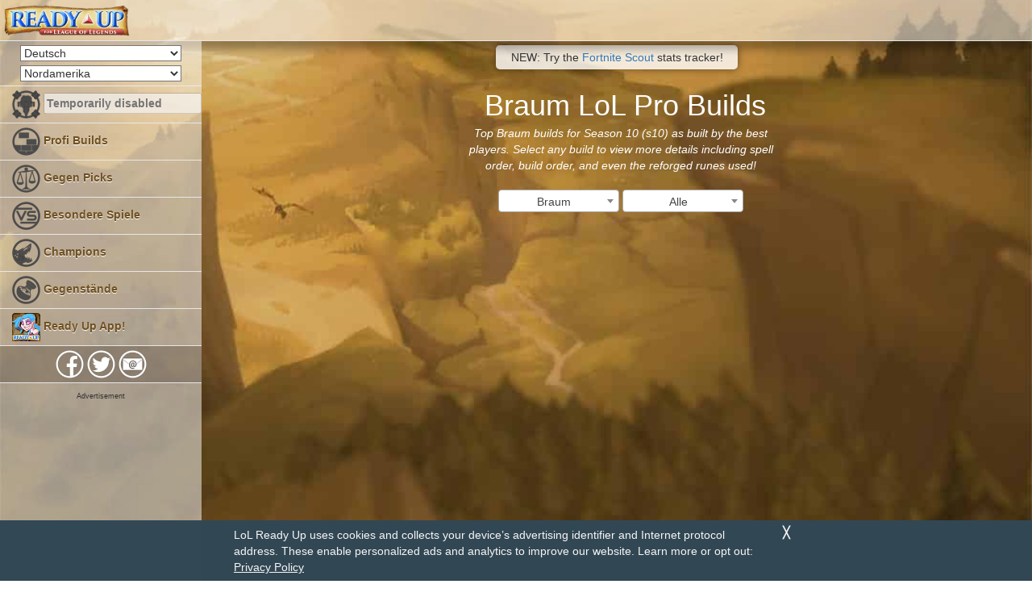

--- FILE ---
content_type: text/html; charset=UTF-8
request_url: https://www.lolreadyup.com/de/build/Braum
body_size: 8401
content:

		<script type="text/javascript">
			if (navigator.cookieEnabled)
			document.cookie = "time_zone="+ (- new Date().getTimezoneOffset());
		</script>
	
	

<!--HEADERS---------------------------------------------------------------------------->

<!DOCTYPE html>
<html lang="en">

<head>

	<meta charset="UTF-8">
	<meta http-equiv="X-UA-Compatible" content="IE=edge">
	<meta name="viewport" content="width=device-width, initial-scale=1">
	<meta name="keywords" content="league of legends,build,counter picks,counter,app,stats,free,nexus,champions,summoner,guide,counter,live,stat,amino,rp,game">
	<meta name="author" content="Firecracker Software LLC">
	<meta property="og:image" content="https://www.lolreadyup.com/_images/app_icon_512.png" />
	<link rel="icon"
		type="image/png"
		href="/_images/lolreadyup_favicon.png">

	<meta name='description' content='Search for pro builds on your favorite champion, track your summoner, and quickly access counter builds to play in League of Legends.'>
	<!-- Bootstrap Core CSS -->
	<link href="/vendor/bootstrap/bootstrap.min.css" rel="stylesheet">

	<!-- MetisMenu CSS -->
	<link href="/vendor/metisMenu/metisMenu.min.css" rel="stylesheet">

	<!-- Custom CSS -->
	<link href="/dist/css/sb-admin-2.css" rel="stylesheet">
	<link href="/css/readyup.css?version=3" rel="stylesheet" type="text/css">
	<style media="screen" type="text/css">
	.match-team-container.team100 {
		float:left;
	}

	.match-team-container.team200 {
		float:right;
	}
	</style>

	<!-- Custom Fonts -->
	<link href="/vendor/font-awesome/font-awesome.min.css" rel="stylesheet" type="text/css">

	<!-- Loading Animation -->
	<script src="/js/jquery-2.1.4.min.js"></script>
	<script src="/gdpr.js"></script>

	<script>
	$(window).load(function() {
		// Animate loader off screen
		$(".loading").fadeOut("slow");
	});
	</script>

	<!-- Select2 -->
	<link href="/vendor/select2/select2.min.css" rel="stylesheet" />
	<script src="/vendor/select2/select2.min.js"></script>

	<meta property="og:image" content="https://dev.lolreadyup.com/_images/app_icon_512.png">
	<meta property="og:image:width" content="200">
	<meta property="og:image:height" content="200">
	<meta property="og:type" content="website">
<script async='async' src='https://www.googletagservices.com/tag/js/gpt.js'></script>
<script>
  var googletag = googletag || {};
  googletag.cmd = googletag.cmd || [];
</script>

<script>
  googletag.cmd.push(function() {
    if (GDPRconsentGivenAds == false) {
        googletag.pubads().setRequestNonPersonalizedAds(1);
        //console.log('Using context ads.');
    } else {
        //console.log('Using personalizaed ads.');
    }
    googletag.defineSlot('/359983630/LoLReadyUp/LoLReadyUp_Desktop_Leaderboard', [[728, 90], [970, 90]], 'div-gpt-ad-1529536042861-0').addService(googletag.pubads());
    googletag.pubads().enableSingleRequest();
    googletag.enableServices();
  });
</script>

<script>
  googletag.cmd.push(function() {
    if (GDPRconsentGivenAds == false) {
        googletag.pubads().setRequestNonPersonalizedAds(1);
        //console.log('Using context ads.');
    } else {
        //console.log('Using personalizaed ads.');
    }
    googletag.defineSlot('/359983630/LoLReadyUp/LoLReadyUp_Mobile_Square', [[200, 200], [250, 250]], 'div-gpt-ad-1529536236287-0').addService(googletag.pubads());
    googletag.pubads().enableSingleRequest();
    googletag.enableServices();
  });
</script>

<script>
  googletag.cmd.push(function() {
    if (GDPRconsentGivenAds == false) {
        googletag.pubads().setRequestNonPersonalizedAds(1);
        //console.log('Using context ads.');
    } else {
        //console.log('Using personalizaed ads.');
    }
    googletag.defineSlot('/359983630/LoLReadyUp/LoLReadyUp_Sidebar_250wide', [[250, 250], [250, 360]], 'div-gpt-ad-1529536302235-0').addService(googletag.pubads());
    googletag.pubads().enableSingleRequest();
    googletag.enableServices();
  });
</script>

<style>
#google_ads_iframe_\/359983630\/LoLReadyUp\/LoLReadyUp_Desktop_Leaderboard_0 {
  width: 100%;
}
</style>

    <!-- Google Analytics -->
<script async src="https://www.googletagmanager.com/gtag/js?id=G-SJK9CMMEX4"></script>
<script>
	var analyticsSent = false;
	function galiteGDPRSendQueue() {
		//console.log('Sending queued GA calls.');
		if (GDPRconsentGivenAnalytics == 1 && !analyticsSent) {
			//console.log('Sending Analytics.');
			window.dataLayer = window.dataLayer || [];
			function gtag(){dataLayer.push(arguments);}
			gtag('js', new Date());
			gtag('config', 'G-SJK9CMMEX4');

			analyticsSent = true;
		} else if (!analyticsSent) {
			//console.log('Analytics not sent in honor of user preferences.');
		}
	}
	galiteGDPRSendQueue();
</script>
<!-- End Google Analytics -->	<meta name="description" property="og:description" content="Daily Pro Builds for League of Legends.">
	<title>Braum Builds: Ready Up für League of Legends</title>
	<link rel="alternate" href="android-app://com.firecrackersw.lolreadyup/lolreadyup/build/201" />
    <link rel="canonical" href="https://www.lolreadyup.com/pro-builds-for-league-of-legends" />
	
</head>

<body>
<div class="fs-bg"></div>
	 

	<div id="wrapper">
		<div class="loading"></div>
<!--NAVIGATION---------------------------------------------------------------------------->
				<nav class="navbar navbar-default navbar-static-top white50" role="navigation" style="margin-bottom: 0;">
			<div class="navbar-header">
				<button type="button" class="navbar-toggle" data-toggle="collapse" data-target=".navbar-collapse">
					<span class="sr-only">Toggle navigation</span>
					<span class="icon-bar"></span>
					<span class="icon-bar"></span>
					<span class="icon-bar"></span>
				</button>
				<a class="navbar-brand" href="/">
				<img src="/_images/ready-up-for-league-of-legends-logo.png" style="height:100%; width:auto;" alt="LoL Ready Up For League of Legends Logo"></a>
			</div>
			<!-- /.navbar-header -->
		</nav>

		<div class="navbar-default sidebar white50" role="navigation">
				<div class="sidebar-nav navbar-collapse">

					<form action="" method="GET" role="form">
						<div class="form-group">
						<select name="lang" class="lang-dropdown"
						onChange="window.location.replace('http://www.lolreadyup.com/builds.php?championname=Braum&lang=' + this.options[this.selectedIndex].value)">

						<option
						selected 						value="de">Deutsch</option>
						<option
												value="en">English (Englisch)</option>
						<option
												value="es">Español (Spanisch)</option>
						<option
												value="fr">Français (Französisch)</option>
						<option
												value="it">Italiano (Italienisch)</option>
						<option
												value="ja">日本語 (Japanisch)</option>
						<option
												value="ko">한국어 (Koreanisch)</option>
						<option
												value="pt">Português (Portugiesisch)</option>
						<option
												value="ru">русский (Russisch)</option>
						<option
												value="tr">Türkçe (Türkisch)</option>

						</select>
						</div>
						<!-- /.form-group -->
					</form>

					<form action="" method="GET" role="form">
						<div class="form-group">
						<select name="r" class="lang-dropdown"
						onChange="window.location.replace('http://www.lolreadyup.com/builds.php?championname=Braum&lang=de&r=' + this.options[this.selectedIndex].value)">

						<option  value="br">Brasilien</option>
						<option  value="eune">Nord-/Osteuropa</option>
						<option  value="euw">Westeuropa</option>
						<option  value="jp">Japan</option>
						<option  value="kr">Korea</option>
						<option  value="lan">Lateinamerika (Nord)</option>
						<option  value="las">Lateinamerika (Süd)</option>
						<option selected  value="na">Nordamerika</option>
						<option  value="oce">Ozeanien</option>
						<option  value="ru">Russland</option>
						<option  value="tr">Türkei</option>

						</select>
						</div>
						<!-- /.form-group -->
					</form>

					<ul class="nav" id="side-menu">
						<li ondragstart="return false;" ondrop="return false;" style="border-top:solid #EAEAEA 1px;">
							<a href="#" onlick="return false;"><img src="/_images/inset_summoners.png" class="darken hover-blue" alt="MISSING STRING alt_summoners">
                            <form action="javascript:void(0);" method="GET" role="search" onsubmit="window.location.href=('/summoner/' + document.getElementById('s').value);" class="search-form">
								<input type="text" maxlength="24" value="" class="search-form-input" name="s" id="s" placeholder="Temporarily disabled" disabled>
                                <input type="submit" style="display: none" />
							</form>
							</a>
												</li>

						<li>
							<a href="/pro-builds-for-league-of-legends"><img src="/_images/inset_builds.png" class="darken hover-blue" alt="Daily pro builds"> Profi Builds</a>
						</li>
						<li>
							<a href="/counter-picks-for-league-of-legends"><img src="/_images/inset_counter.png" class="darken hover-blue" alt="Daily counter picks"> Gegen Picks</a>
						</li>
						<li>
							<a href="/featured"><img src="/_images/inset_featured_matches.png" class="darken hover-blue" alt="Featured live matches."> Besondere Spiele</a>
						</li>
						<li>
							<a href="/champions"><img src="/_images/inset_champions.png" class="darken hover-blue" alt="MISSING STRING alt_champions"> Champions</a>
						</li>
						<li>
							<a href="/items"><img src="/_images/inset_items_alt.png" class="darken hover-blue" alt="MISSING STRING alt_items"> Gegenstände</a>
						</li>
						<!--
						<li>
							<a href="/terminology.php"><img src="/_images/inset_glossary.png" class="darken hover-blue"> Termonologie</a>
						</li>
						-->
						<li>
							<a href="/download"><img src="/_images/app_icon.png" alt="Ready up mobile app!" class="hover-turn"> Ready Up App!</a>
						</li>
						<li class="support-links-li">
							<center>
								<a href="https://www.facebook.com/LoL-Ready-Up-771196249662208/" target="new">
									<img src="/_images/inset_facebook.png" title="Facebook" class="hover-light-blue" alt="Like us">
								</a>
								<a href="https://twitter.com/lolreadyup" target="new">
									<img src="/_images/inset_twitter.png" title="Twitter" class="hover-light-blue" alt="Follow us">
								</a>
								<a href="mailto:support@firecrackersw.com?subject=LoL Ready Up Support">
									<img src="/_images/inset_email.png" title="E-mail Us" class="hover-light-blue" alt="E-Mail us">
								</a>
							</center>
						</li>
					</ul>



					<div class="ad-delineator">Advertisement</div>
					<div class="ad-responsive-side">
					
        <!-- /359983630/LoLReadyUp/LoLReadyUp_Sidebar_250wide -->
        <div id='div-gpt-ad-1529536302235-0' style='margin-left: auto; margin-right: auto;'>
        <script>
        googletag.cmd.push(function() { googletag.display('div-gpt-ad-1529536302235-0'); });
        </script>
        </div>
							</div>
				</div>
				<!-- /.sidebar-collapse -->
			</div>
			<!-- /.navbar-static-side -->
<!--PAGE CONTENT---------------------------------------------------------------------------->
				<div id="page-wrapper">
                    <div class="card main-nav fortnite_message">NEW: Try the <a href="https://www.fortnitescout.com/" target="_blank">Fortnite Scout</a> stats tracker!</div>
			<div class="container-fluid builds-and-counters-sizing">
				
            <!-- /359983630/LoLReadyUp/LoLReadyUp_Desktop_Leaderboard -->
            <div id='div-gpt-ad-1529536042861-0' style='margin-left: auto; margin-right: auto; width: 728px;'>
            <script>
            googletag.cmd.push(function() { googletag.display('div-gpt-ad-1529536042861-0'); });
            </script>
            </div>
            				<!--<div class="row">-->
					<div class="col-lg-12 champion-background">
						<form action="javascript:void(0);" method="GET" role="form" onSubmit="window.location.href=('/builds/' + document.getElementById('champion').options[document.getElementById('champion').selectedIndex].text + '/' + document.getElementById('lane').options[document.getElementById('lane').selectedIndex].value); return false;">

							<!--<div class="form-group">-->
							<div>

							<h1 class="champion-title">Braum LoL Pro Builds</h1>
														<div class="description-box"><i>Top Braum builds for Season 10 (s10) as built by the best players. Select any build to view more details including spell order, build order, and even the reforged runes used!</i></div>
                                <br>

							<select name="champion" id="champion" class="ru-dropdown-2 dropdown-champion"
							onChange="window.location.href=('/builds/' + this.options[this.selectedIndex].text)">
							
								<option value="266">Aatrox</option>
								
								<option value="103">Ahri</option>
								
								<option value="84">Akali</option>
								
								<option value="12">Alistar</option>
								
								<option value="32">Amumu</option>
								
								<option value="34">Anivia</option>
								
								<option value="1">Annie</option>
								
								<option value="523">Aphelios</option>
								
								<option value="22">Ashe</option>
								
								<option value="136">Aurelion Sol</option>
								
								<option value="268">Azir</option>
								
								<option value="432">Bard</option>
								
								<option value="53">Blitzcrank</option>
								
								<option value="63">Brand</option>
								
								<option value="201" selected>Braum</option>
								
								<option value="51">Caitlyn</option>
								
								<option value="164">Camille</option>
								
								<option value="69">Cassiopeia</option>
								
								<option value="31">Cho'Gath</option>
								
								<option value="42">Corki</option>
								
								<option value="122">Darius</option>
								
								<option value="131">Diana</option>
								
								<option value="36">Dr. Mundo</option>
								
								<option value="119">Draven</option>
								
								<option value="245">Ekko</option>
								
								<option value="60">Elise</option>
								
								<option value="28">Evelynn</option>
								
								<option value="81">Ezreal</option>
								
								<option value="9">Fiddlesticks</option>
								
								<option value="114">Fiora</option>
								
								<option value="105">Fizz</option>
								
								<option value="3">Galio</option>
								
								<option value="41">Gangplank</option>
								
								<option value="86">Garen</option>
								
								<option value="150">Gnar</option>
								
								<option value="79">Gragas</option>
								
								<option value="104">Graves</option>
								
								<option value="887">Gwen</option>
								
								<option value="120">Hecarim</option>
								
								<option value="74">Heimerdinger</option>
								
								<option value="420">Illaoi</option>
								
								<option value="39">Irelia</option>
								
								<option value="427">Ivern</option>
								
								<option value="40">Janna</option>
								
								<option value="59">Jarvan IV.</option>
								
								<option value="24">Jax</option>
								
								<option value="126">Jayce</option>
								
								<option value="202">Jhin</option>
								
								<option value="222">Jinx</option>
								
								<option value="145">Kai'Sa</option>
								
								<option value="429">Kalista</option>
								
								<option value="43">Karma</option>
								
								<option value="30">Karthus</option>
								
								<option value="38">Kassadin</option>
								
								<option value="55">Katarina</option>
								
								<option value="10">Kayle</option>
								
								<option value="141">Kayn</option>
								
								<option value="85">Kennen</option>
								
								<option value="121">Kha'Zix</option>
								
								<option value="203">Kindred</option>
								
								<option value="240">Kled</option>
								
								<option value="96">Kog'Maw</option>
								
								<option value="7">LeBlanc</option>
								
								<option value="64">Lee Sin</option>
								
								<option value="89">Leona</option>
								
								<option value="876">Lillia</option>
								
								<option value="127">Lissandra</option>
								
								<option value="236">Lucian</option>
								
								<option value="117">Lulu</option>
								
								<option value="99">Lux</option>
								
								<option value="54">Malphite</option>
								
								<option value="90">Malzahar</option>
								
								<option value="57">Maokai</option>
								
								<option value="11">Master Yi</option>
								
								<option value="21">Miss Fortune</option>
								
								<option value="82">Mordekaiser</option>
								
								<option value="25">Morgana</option>
								
								<option value="267">Nami</option>
								
								<option value="75">Nasus</option>
								
								<option value="111">Nautilus</option>
								
								<option value="518">Neeko</option>
								
								<option value="76">Nidalee</option>
								
								<option value="56">Nocturne</option>
								
								<option value="20">Nunu  Willump</option>
								
								<option value="2">Olaf</option>
								
								<option value="61">Orianna</option>
								
								<option value="516">Ornn</option>
								
								<option value="80">Pantheon</option>
								
								<option value="78">Poppy</option>
								
								<option value="555">Pyke</option>
								
								<option value="246">Qiyana</option>
								
								<option value="133">Quinn</option>
								
								<option value="497">Rakan</option>
								
								<option value="33">Rammus</option>
								
								<option value="421">Rek'Sai</option>
								
								<option value="526">Rell</option>
								
								<option value="58">Renekton</option>
								
								<option value="107">Rengar</option>
								
								<option value="92">Riven</option>
								
								<option value="68">Rumble</option>
								
								<option value="13">Ryze</option>
								
								<option value="360">Samira</option>
								
								<option value="113">Sejuani</option>
								
								<option value="235">Senna</option>
								
								<option value="147">Seraphine</option>
								
								<option value="875">Sett</option>
								
								<option value="35">Shaco</option>
								
								<option value="98">Shen</option>
								
								<option value="102">Shyvana</option>
								
								<option value="27">Singed</option>
								
								<option value="14">Sion</option>
								
								<option value="15">Sivir</option>
								
								<option value="72">Skarner</option>
								
								<option value="37">Sona</option>
								
								<option value="16">Soraka</option>
								
								<option value="50">Swain</option>
								
								<option value="517">Sylas</option>
								
								<option value="134">Syndra</option>
								
								<option value="223">Tahm Kench</option>
								
								<option value="163">Taliyah</option>
								
								<option value="91">Talon</option>
								
								<option value="44">Taric</option>
								
								<option value="17">Teemo</option>
								
								<option value="412">Thresh</option>
								
								<option value="18">Tristana</option>
								
								<option value="48">Trundle</option>
								
								<option value="23">Tryndamere</option>
								
								<option value="4">Twisted Fate</option>
								
								<option value="29">Twitch</option>
								
								<option value="77">Udyr</option>
								
								<option value="6">Urgot</option>
								
								<option value="110">Varus</option>
								
								<option value="67">Vayne</option>
								
								<option value="45">Veigar</option>
								
								<option value="161">Vel'Koz</option>
								
								<option value="254">Vi</option>
								
								<option value="234">Viego</option>
								
								<option value="112">Viktor</option>
								
								<option value="8">Vladimir</option>
								
								<option value="106">Volibear</option>
								
								<option value="19">Warwick</option>
								
								<option value="62">Wukong</option>
								
								<option value="498">Xayah</option>
								
								<option value="101">Xerath</option>
								
								<option value="5">Xin Zhao</option>
								
								<option value="157">Yasuo</option>
								
								<option value="777">Yone</option>
								
								<option value="83">Yorick</option>
								
								<option value="350">Yuumi</option>
								
								<option value="154">Zac</option>
								
								<option value="238">Zed</option>
								
								<option value="115">Ziggs</option>
								
								<option value="26">Zilean</option>
								
								<option value="142">Zoe</option>
								
								<option value="143">Zyra</option>
															</select>

							<select name="lane" id="lane" class="ru-dropdown-2 dropdown-lane"
							onChange="window.location.href=('/builds/'+document.getElementById('champion').options[document.getElementById('champion').selectedIndex].text+'/' + this.options[this.selectedIndex].value)">
								<option value="all" selected >Alle</option>
								<option value="top"  >Obere</option>
								<option value="mid"  >Mittlere</option>
								<option value="jg"  >Jungler</option>
								<option value="bot"  >Untere</option>
								<option value="supp"  >Supporter</option>
							</select>

							<script type="text/javascript">
								function formatChampion (champion) {
								  if (!champion.id) { return champion.text; }
								  var $champion = $(
									'<span><img src="http://data.lolreadyup.com/data/current/champions/champion_' + champion.element.value.toLowerCase() + '.png" class="dropdown-img"/> ' + champion.text + '</span>'
								  );
								  return $champion;
								};

								$(".dropdown-champion").select2({
								  templateResult: formatChampion
								});

								function formatLane (lane) {
								  if (!lane.id) { return lane.text; }
								  var $lane = $(
									'<span><img src="/_images/lane_' + lane.element.value.toLowerCase() + '.png" class="dropdown-img" class="dropdown-img"/> ' + lane.text + '</span>'
								  );
								  return $lane;
								};

								$(".dropdown-lane").select2({
								  templateResult: formatLane, minimumResultsForSearch: Infinity
								});
							</script>

							<button type="submit" class="btn btn-default ru-dropdown-button" id="fallback-go" value="Go">Suche</button>
							<style type="text/css">
							  #fallback-go{ display:none; }
							</style>
							</div>
							<!-- /.form-group -->
						</form>

					</div>
					<!-- /.col-lg-12 -->

					<div class="col-lg-12 build-list-scrollable">

						
					</div>
					<!-- /.col-lg-12 -->

				<!--</div>-->
				<!-- /.row -->
			</div>

			<div class="container-fluid screen-flow-chunk">
					
            <!-- /359983630/LoLReadyUp/LoLReadyUp_Desktop_Leaderboard -->
            <div id='div-gpt-ad-1529536042861-0' style='margin-left: auto; margin-right: auto; width: 728px;'>
            <script>
            googletag.cmd.push(function() { googletag.display('div-gpt-ad-1529536042861-0'); });
            </script>
            </div>
            			</div>

		</div>
		<!-- /#page-wrapper -->
	</div>
	<!-- /#wrapper -->
		
	<div class="footer fade-in">
<div class="white50" style="width:100%; height:100%;">
© 2020 Firecracker Software · All Rights Reserved · <a href="/privacy" target="new">Privacy Policy</a> 

        <div id="EUComplianceNotification" class="compliant">
            <div class="compliantContent">
                <small>We are committed to respecting the privacy of your personal information. Continuing further means you agree to our <a href=\"/privacy\" target=\"new\">Privacy Policy</a> and the use of <a href=\"http://www.whatarecookies.com/\" target=\"new\">cookies</a>.</small><br>
                <a onclick="closeEUComplianceNotification(); return false;" href="javascript:void(0);">- Agree and continue -</a>
            </div>
        </div>
        <script>closeEUComplianceNotification();</script>
<style type="text/css">
#ccpaBanner {
	position:  fixed;
	bottom: 0;
	z-index: 1000;
	width: 100%;
	padding: 0.75rem;
	font-size: 14px;
	text-align: left;
	box-sizing: border-box;
	background-color: #334855;
}

#ccpaBanner p, #ccpaBanner a, #ccpaClose {
	font-family: sans-serif;
	color: #F7F7F7;
}

#ccpaBanner div {
	max-width: 700px;
	margin: 0 auto;
}

#ccpaBanner p {
	margin: 0 0.5rem 0 0;
	max-width: 650px;
}

#ccpaClose {
	position: relative;
	float: right;
	height: 30px;
    width: 30px;
    margin: -7.5px 0 0 5px;
	padding: 0;
    border: none;
    cursor: pointer;
    color: #f7f7f7;
	font-weight: bold;
	background: none;
	-webkit-appearance: none;
	-moz-appearance: none;
	appearance: none;
}
</style>

<div id="ccpaBanner">
	<div>
		<button id="ccpaClose">&#9587;</button>
		<p>LoL Ready Up uses cookies and collects your device’s advertising identifier and Internet protocol address. These enable personalized ads and analytics to improve our website. Learn more or opt out: <a href="/privacy"><u>Privacy Policy</u></a></p>
	</div>
</div>

<script>
document.getElementById('ccpaClose').onclick = function() {
	document.getElementById('ccpaBanner').style.display = 'none';

    createCookie("acknowledgedCCPABanner","true",365);
}

    var GDPRFormConsentAds = "1";
    var GDPRFormConsentAnalytics = "1";
    var GDPRSubmittedAds = 0;
    var GDPRSubmittedAnalytics = 0;
    var GDPRUnsentItems = [];
	
    function GDPRSubmit() {
		GDPRUnsentItems.push('personalized_ads');
		GDPRUnsentItems.push('web_analytics');

		GDPRFormConsentAds = "1";
		GDPRFormConsentAnalytics = "1";
        
        //Otherwise...
        if (GDPRfirecrackerswId !== 'unset') {
            //console.log('Send all the things! firecrackersw id is '+GDPRfirecrackerswId);
            GDPRSubmitAllItems(GDPRfirecrackerswId);
        } else {
            //console.log('We should send one item to get an id. firecrackersw id is '+GDPRfirecrackerswId);
            GDPRSubmitOneItem();
        }

    }
    var GDPRProject = 'lolreadyup.com';
    var GDPRPlatform = 'web';
    var GDPRProjectVerison = '1.0'
    function GDPRSubmitOneItem() {
        //console.log(GDPRUnsentItems);
        if (GDPRUnsentItems.length == 0) {
            //console.log('Nothing in the unsent items array.');
            return;
        }
        var itemName = GDPRUnsentItems[0];
        $.ajax({
            type: "GET",
            dataType: "html",
            url: "https://api.firecrackersw.com/consent/record?project="+GDPRProject+"&platform="+GDPRPlatform+"&version="+GDPRProjectVerison+"&item="+itemName,
            success: function(data, textStatus, jQxhr) {
                //console.log('Stored choice for: '+itemName);
                //console.log(data);
                GDPRfirecrackerswId = data;
                if (itemName == "personalized_ads") {GDPRSubmittedAds = 1}
                else if (itemName == "web_analytics") {GDPRSubmittedAnalytics = 1}
                GDPRUnsentItems.shift(); //remove first element from array.
                GDPRSubmitAllItems(GDPRfirecrackerswId);
            },
            error: function(request, status, error) {
                //console.log('ERROR: '+error);
            }
        });
    }
    function GDPRSubmitAllItems(fcswId) {
        //console.log(GDPRUnsentItems);
        if (GDPRUnsentItems.length == 0) {
            //console.log('Nothing in the unsent items array.');
            GDPRCheckEverythingSubmitted();
        }
        var j = 0; //Because async means I can't trust i
        for (var i = 0; i < GDPRUnsentItems.length; i++) {
            $.ajax({
                type: "GET",
                dataType: "html",
                url: "https://api.firecrackersw.com/consent/record?project="+GDPRProject+"&platform="+GDPRPlatform+"&version="+GDPRProjectVerison+"&item="+GDPRUnsentItems[j]+"&id="+fcswId,
                success: function(data, textStatus, jQxhr) {
                    //console.log('Stored choice for: '+GDPRUnsentItems[j]);
                    //console.log(data);
                    if (GDPRUnsentItems[j] == "personalized_ads") {GDPRSubmittedAds = 1}
                    else if (GDPRUnsentItems[j] == "web_analytics") {GDPRSubmittedAnalytics = 1}
                    j++;
                    if (j == GDPRUnsentItems.length) {
                        //console.log('End of array');
                        GDPRCheckEverythingSubmitted();
                    } else {
                        //console.log('More remaining in array. i = '+i+', length = '+GDPRUnsentItems.length);
                    }
                },
                error: function(request, status, error) {
                    //console.log('ERROR: '+error);
                }
            });
        }
    }
    function GDPRCheckEverythingSubmitted() {
        if (GDPRSubmittedAds == 1 && GDPRSubmittedAnalytics == 1) {
            //console.log('Everything needed submitted is submitted.');
            document.cookie = "cookie_firecrackersw_id="+GDPRfirecrackerswId+"; path=/; expires=Fri, 31 Dec 9999 23:59:59 GMT";
            document.cookie = "cookie_consent_recorded=1; path=/; expires=Fri, 31 Dec 9999 23:59:59 GMT";
            document.cookie = "cookie_consent_personalized_advertising="+GDPRFormConsentAds+"; path=/; expires=Fri, 31 Dec 9999 23:59:59 GMT";
            document.cookie = "cookie_consent_analytics="+GDPRFormConsentAnalytics+"; path=/; expires=Fri, 31 Dec 9999 23:59:59 GMT";

            GDPRconsentRecorded = true;
            GDPRconsentGivenAds = GDPRFormConsentAds;
            GDPRconsentGivenAnalytics = GDPRFormConsentAnalytics;
            GDPRready = true;
            
            galiteGDPRSendQueue();
            return true;
        } else {
            //console.log('Not everything is answered yet. GDPRSubmittedAds = '+GDPRSubmittedAds+', GDPRSubmittedAnalytics = '+GDPRSubmittedAnalytics);
            return false;
        }
    }
</script>

<script>GDPRSubmit();</script><a href="/privacy#CCPAPrivacySettings"> · Do Not Sell My Info</a><br>
<span class="attribution">
LoL Ready Up wird nicht von Riot Games ünterstützt und reflektiert nicht die Meinungen und Ansichten von Riot Games oder von jemanden, der offiziell in der Produktion oder Management von League of Legends involviert ist. League of Legends und Riot Games sind Markenzeichen oder eingetragene Markenzeichen von Riot Games, Inc. League of Legends © Riot Games, Inc.

<script src="/js/lazysizes.min.js" async></script>

</span>
</div>
</div>

<multi-nav>
	<ul>
		<li><img src="https://www.fortnitescout.com/_images/favicon.png"><a href="https://www.fortnitescout.com/">Fortnite Scout</a></li>
		<li class="selected"><img src="https://www.lolreadyup.com/_images/app_icon.png"><a href="https://www.lolreadyup.com/">LoL Ready Up</a></li>
		<li><img src="https://www.lorscout.com/_images/favicon.png"><a href="https://www.lorscout.com/">LoR Scout</a></li>
		<li><img src="https://www.tftscout.com/_images/favicon.png" alt="TFT Scout Icon" class='lazyload'><a href="https://www.tftscout.com/">TFT Scout</a></li>
	</ul>
</multi-nav>
<!-- RGEA (Riot Games Ecosystem Analytics) -->
<script type="text/javascript">
	(function(t,l){
		let w=window,d=document,s=d.createElement("script"),f=d.getElementsByTagName("script")[0];
		w[t]=w[t]||function(){(w["_rgea"]=w["_rgea"]||[["uts",new Date()]]).push(Array.prototype.slice.call(arguments));w.RGEA&&w.RGEA.p();};
		s.type="text/javascript"; s.async=true; s.defer=true; s.src=l; f.parentNode.insertBefore(s,f);
	})("rgea", "https://static.developer.riotgames.com/js/rgea.min.js");

	rgea("propertyId", "RGEA0002-a934b5a2-021c-4ea1-84a0-f48b85818200");
	rgea("lolpid", "na1"); // league platform id (na1, la2, euw1, kr, etc)
	rgea("anonymous", false); // defaults to true
</script>
		<!-- Bootstrap Core JavaScript -->
	<script src="/vendor/bootstrap/bootstrap.min.js"></script>

	<!-- Custom Theme JavaScript -->
	<script src="/dist/js/sb-admin-2.js"></script>

	<script> //Activate tooltips.
	$(document).ready(function() {
		$("body").tooltip({ selector: '[data-toggle=tooltip]' });
	});
	</script>

	<script> //Highlight text fields when clicking on them.
		$(function(){
			$(document).on('click','input[type=text]',function(){ this.select(); });
		});
	</script>

</body>

</html>

--- FILE ---
content_type: text/html; charset=utf-8
request_url: https://www.google.com/recaptcha/api2/aframe
body_size: 266
content:
<!DOCTYPE HTML><html><head><meta http-equiv="content-type" content="text/html; charset=UTF-8"></head><body><script nonce="mRWeUOa19ON-rz0o21VDIg">/** Anti-fraud and anti-abuse applications only. See google.com/recaptcha */ try{var clients={'sodar':'https://pagead2.googlesyndication.com/pagead/sodar?'};window.addEventListener("message",function(a){try{if(a.source===window.parent){var b=JSON.parse(a.data);var c=clients[b['id']];if(c){var d=document.createElement('img');d.src=c+b['params']+'&rc='+(localStorage.getItem("rc::a")?sessionStorage.getItem("rc::b"):"");window.document.body.appendChild(d);sessionStorage.setItem("rc::e",parseInt(sessionStorage.getItem("rc::e")||0)+1);localStorage.setItem("rc::h",'1768667422992');}}}catch(b){}});window.parent.postMessage("_grecaptcha_ready", "*");}catch(b){}</script></body></html>

--- FILE ---
content_type: text/plain; charset=utf-8
request_url: https://api.firecrackersw.com/consent/record?project=lolreadyup.com&platform=web&version=1.0&item=personalized_ads
body_size: -36
content:
7e190e6adfdd43e18c4e50463288debf